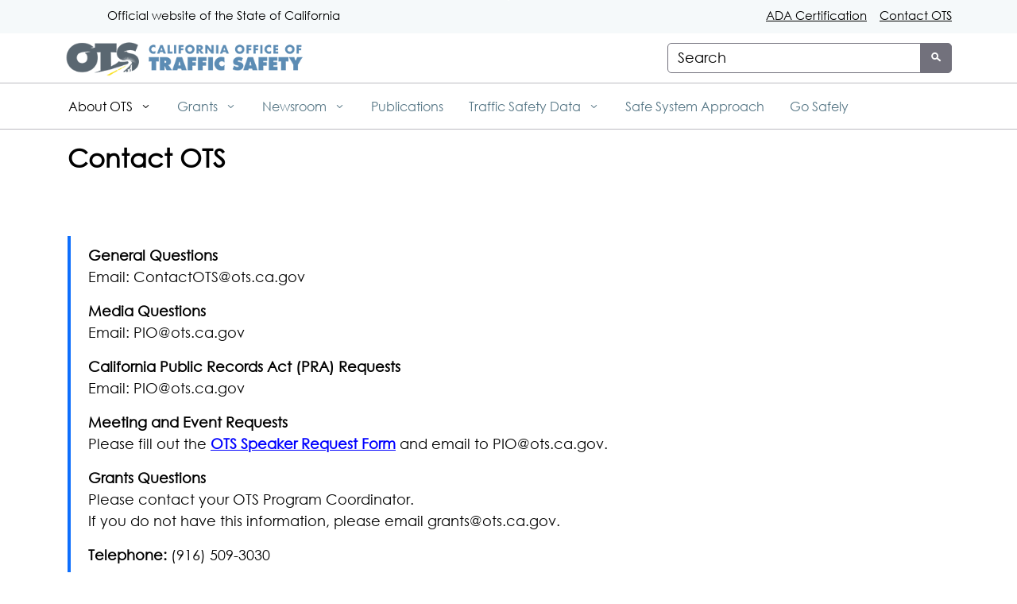

--- FILE ---
content_type: text/css
request_url: https://www.ots.ca.gov/wp-content/uploads/sites/67/caweb-ext/css/ots-manual_11_7.css?ver=1.13.3
body_size: 1424
content:
body { color: black }
.utility-header, footer { font-family: century gothic }  
.btn-primary, .btn-primary:hover { background: #5B6770!important }
.navigation-search, .sub-nav { border-bottom-color: #5F8FB4 }
ul.nav { font-family: Century Gothic}  
.search-container {font-family: Century Gothic}

/* Text and Panels */
.et_pb_text_inner h2:first-child { padding-top: 0; }
.et_pb_text_inner h2 { font-family:century gothic!important; padding-bottom: .75em; padding-top: .75em; font-size: 28px; }   
.et_pb_text_inner h3 { font-family:century gothic!important; font-size: 22px; padding-top: .25em; color: #335770; font-weight: bold; }   
.et_pb_toggle_content h3 { font-family:century gothic!important; font-size: 20px; padding-top: .25em; padding-bottom: 1em; color: #335770; font-weight: bold; }   
.panel-heading h2 { font-family: century gothic !important; padding-bottom: 0 }   
.panel-body { font-family: century gothic!important; padding: 15px 5px; }
.panel-body ul { padding-left: 0; }

.mon-overlay-container header img:nth-child(2) {
    width: 100px;
}
.et_pb_profile_banner .height-80 { height: 100px !important; }
.et_pb_profile_banner .width-80 { width: 100px !important; }
.et_pb_profile_banner, h3.h4.m-0 { font-family: 'Century Gothic' !important; }

/* Navigation */
.top-level-nav .nav-item
@media(min-width:993px) and (max-width:1279px)  {
.top-level-nav .nav-item { padding: 0 .65em; }
}
@media(min-width:768px) and (max-width:992px)  {
.top-level-nav .nav-item { padding: 0 .5em; }
}
.first-level-link, h4, .second-level-nav, .first-level-btn { font-family: century gothic !important; }    

/* Page Titles */
.page-title { font-size: 32px; padding-bottom: 15px !important; font-family: century gothic}
h1.entry-title { font-size: 32px !important; font-family: century gothic; margin-top: 0; }
@media(max-width:767px) {
.page-title { padding-top: 15px !important; padding-bottom: 15px !important;}
}

/* List Standout */
.list-standout { margin-top: 0 !important; }

/* Breadcrumbs */
ol.breadcrumb { margin-left: 0px !important; padding-bottom: 0 !important; font-size: 15px; }
.breadcrumb li:first-child::before { background: url('/wp-content/uploads/sites/67/2018/09/sm_OTS_logo.gif') no-repeat; content: "00a0"; padding-right: 56px; }    

/* Panel */
.panel-default .panel-body { background: white; }

/* Footer */
#contact-us-blurb .et_pb_main_blurb_image { width: 64px; }
#contact-us-blurb .et_pb_blurb_description { margin-left: -75px }
#banners .et_pb_text_inner { display: flex; justify-content: center; flex-wrap: wrap; }
#banners .et_pb_text_inner a { margin-right: 0.5em; }

@media (max-width: 383px) {
#banners .et_pb_text_inner img { max-width: 75px; max-height: 56px; }
}

/* Archives */
body.archive, body.archive h2, body.error404, body.error404 h1  { font-family: century gothic; }

/* Mobile Buffer */
@media (max-width: 767px) {
#main-content .entry-content .et_builder_inner_content>.et_pb_section>.et_pb_row { padding: 1.5em 15px; }
}

/* Posts Widgets */
@media (min-width: 981px) { .et_pb_gutters3 .et_pb_column_1_3 .et_pb_widget {margin-bottom: 2em;} }
.published { color: black !important; }

/* Blog */
.et_pb_posts a.more-link { display: inline-block; clear: both; text-transform: capitalize; border-radius: 5px; padding: 5px 10px; border: #335770 2px solid; }

/* Candle Icon */

.candle .link-title:hover { -webkit-filter:hue-rotate(15deg) saturate(3) brightness(65%); filter: hue-rotate(15deg) saturate(3) brightness(65%); }
.candle .ca-gov-icon-icon_lightbulb_alt {
content: "_" !important; color: transparent !important;
background: url(https://www.ots.ca.gov/wp-content/uploads/sites/67/2018/10/candle-icon.png) no-repeat center 0px !important;
}

.candle .ca-gov-icon-icon_lightbulb_alt:hover {
-webkit-filter:hue-rotate(15deg) saturate(3) brightness(65%); filter: hue-rotate(15deg) saturate(3) brightness(65%);
}

/* 1.4.11 Fixes */
ol.breadcrumb { list-style-type: none; }
.breadcrumb li:first-child:before { border-left: none; margin: 0 0; padding-top: 3px; padding-bottom: 3px; }
.breadcrumb li:before { content: ""; border-left: 1px dotted #777777; margin: 0 15px; font-size: 10px; position: relative; top: -2px; }
.breadcrumb li { border-left: none; padding: 3px 0; height: auto; line-height: initial; }
/* ul.nav { display: block; } */
ul.nav.nav-list.primary.push-bottom>li>a { position: relative; display: block; padding: 10px 15px; }
ul.nav.nav-list.primary.push-bottom>li>a:hover, ul.nav.nav-list.primary.push-bottom>li>a:focus { background-color: #d6d6d6; }

.wpforms-container.wpf-center {
     margin: 0 auto !important;
     max-width: 500px;
}

.wpforms-form button[type=submit] {
    background-color: #5B6770 !important;
    border-color: #5B6770 !important;
    color: #fff !important;
}
 
.wpforms-form button[type=submit]:hover {
    background-color: #022B57 !important;
}

@media (min-width: 992px) {
.top-level-nav .nav-item {
    padding: 0 3px !important;
}
}

/* Go Safely Icon */
.go-safely .ca-gov-icon-social_dribbble::before {
    content: url(https://www.ots.ca.gov/wp-content/uploads/sites/67/2021/11/go-safely-logo.png) !important;
    position: relative;
    top: 5px;
}

/* Safe System Icon */
.safe-system .ca-gov-icon-ie::before {
content: url(https://www.ots.ca.gov/wp-content/uploads/sites/67/2022/02/safesystem-36px.png) !important;
position: relative;
top: 5px;
}

--- FILE ---
content_type: text/css
request_url: https://www.ots.ca.gov/wp-content/et-cache/1/67/1159/et-core-unified-deferred-1159.min.css?ver=1768594376
body_size: -168
content:
@font-face{font-family:"Century Gothic";font-display:swap;src:url("https://www.ots.ca.gov/wp-content/uploads/sites/67/et-fonts/Century-Gothic.ttf") format("truetype")}